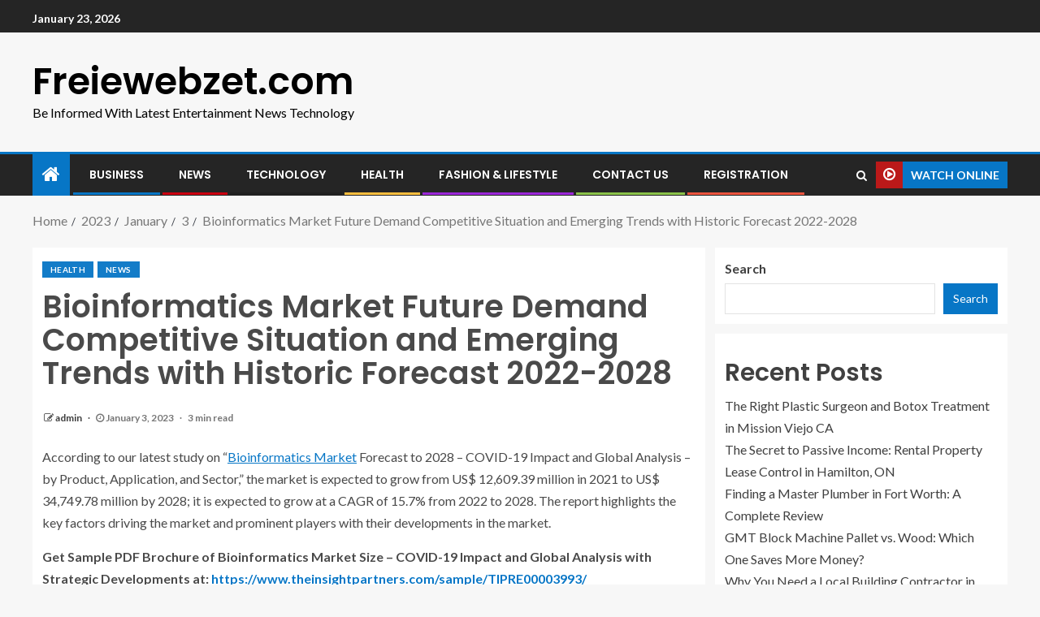

--- FILE ---
content_type: text/html; charset=UTF-8
request_url: https://freiewebzet.com/2023/01/03/bioinformatics-market-future-demand-competitive-situation-and-emerging-trends-with-historic-forecast-2022-2028/
body_size: 21924
content:
<!doctype html>
<html lang="en-US">
<head>
    <meta charset="UTF-8">
    <meta name="viewport" content="width=device-width, initial-scale=1">
    <link rel="profile" href="http://gmpg.org/xfn/11">

    <meta name='robots' content='index, follow, max-image-preview:large, max-snippet:-1, max-video-preview:-1' />

	<!-- This site is optimized with the Yoast SEO plugin v20.10 - https://yoast.com/wordpress/plugins/seo/ -->
	<title>Bioinformatics Market Future Demand Competitive Situation and Emerging Trends with Historic Forecast 2022-2028 - Freiewebzet.com</title>
	<link rel="canonical" href="https://freiewebzet.com/2023/01/03/bioinformatics-market-future-demand-competitive-situation-and-emerging-trends-with-historic-forecast-2022-2028/" />
	<meta property="og:locale" content="en_US" />
	<meta property="og:type" content="article" />
	<meta property="og:title" content="Bioinformatics Market Future Demand Competitive Situation and Emerging Trends with Historic Forecast 2022-2028 - Freiewebzet.com" />
	<meta property="og:description" content="According to our latest study on &#8220;Bioinformatics Market Forecast to 2028 – COVID-19 Impact and..." />
	<meta property="og:url" content="https://freiewebzet.com/2023/01/03/bioinformatics-market-future-demand-competitive-situation-and-emerging-trends-with-historic-forecast-2022-2028/" />
	<meta property="og:site_name" content="Freiewebzet.com" />
	<meta property="article:published_time" content="2023-01-03T10:39:11+00:00" />
	<meta property="article:modified_time" content="2023-01-03T10:39:23+00:00" />
	<meta name="author" content="admin" />
	<meta name="twitter:card" content="summary_large_image" />
	<meta name="twitter:label1" content="Written by" />
	<meta name="twitter:data1" content="admin" />
	<meta name="twitter:label2" content="Est. reading time" />
	<meta name="twitter:data2" content="4 minutes" />
	<script type="application/ld+json" class="yoast-schema-graph">{"@context":"https://schema.org","@graph":[{"@type":"WebPage","@id":"https://freiewebzet.com/2023/01/03/bioinformatics-market-future-demand-competitive-situation-and-emerging-trends-with-historic-forecast-2022-2028/","url":"https://freiewebzet.com/2023/01/03/bioinformatics-market-future-demand-competitive-situation-and-emerging-trends-with-historic-forecast-2022-2028/","name":"Bioinformatics Market Future Demand Competitive Situation and Emerging Trends with Historic Forecast 2022-2028 - Freiewebzet.com","isPartOf":{"@id":"https://freiewebzet.com/#website"},"datePublished":"2023-01-03T10:39:11+00:00","dateModified":"2023-01-03T10:39:23+00:00","author":{"@id":"https://freiewebzet.com/#/schema/person/674346830909d8a379d21b9fce3a11b5"},"breadcrumb":{"@id":"https://freiewebzet.com/2023/01/03/bioinformatics-market-future-demand-competitive-situation-and-emerging-trends-with-historic-forecast-2022-2028/#breadcrumb"},"inLanguage":"en-US","potentialAction":[{"@type":"ReadAction","target":["https://freiewebzet.com/2023/01/03/bioinformatics-market-future-demand-competitive-situation-and-emerging-trends-with-historic-forecast-2022-2028/"]}]},{"@type":"BreadcrumbList","@id":"https://freiewebzet.com/2023/01/03/bioinformatics-market-future-demand-competitive-situation-and-emerging-trends-with-historic-forecast-2022-2028/#breadcrumb","itemListElement":[{"@type":"ListItem","position":1,"name":"Home","item":"https://freiewebzet.com/"},{"@type":"ListItem","position":2,"name":"Bioinformatics Market Future Demand Competitive Situation and Emerging Trends with Historic Forecast 2022-2028"}]},{"@type":"WebSite","@id":"https://freiewebzet.com/#website","url":"https://freiewebzet.com/","name":"Freiewebzet.com","description":"Be Informed With Latest Entertainment News Technology","potentialAction":[{"@type":"SearchAction","target":{"@type":"EntryPoint","urlTemplate":"https://freiewebzet.com/?s={search_term_string}"},"query-input":"required name=search_term_string"}],"inLanguage":"en-US"},{"@type":"Person","@id":"https://freiewebzet.com/#/schema/person/674346830909d8a379d21b9fce3a11b5","name":"admin","image":{"@type":"ImageObject","inLanguage":"en-US","@id":"https://freiewebzet.com/#/schema/person/image/","url":"https://secure.gravatar.com/avatar/f3e366e26b57178c799584022ae15769?s=96&d=mm&r=g","contentUrl":"https://secure.gravatar.com/avatar/f3e366e26b57178c799584022ae15769?s=96&d=mm&r=g","caption":"admin"},"sameAs":["https://freiewebzet.com"],"url":"https://freiewebzet.com/author/admin/"}]}</script>
	<!-- / Yoast SEO plugin. -->


<link rel='dns-prefetch' href='//fonts.googleapis.com' />
<link rel="alternate" type="application/rss+xml" title="Freiewebzet.com &raquo; Feed" href="https://freiewebzet.com/feed/" />
<link rel="alternate" type="application/rss+xml" title="Freiewebzet.com &raquo; Comments Feed" href="https://freiewebzet.com/comments/feed/" />
<link rel="alternate" type="application/rss+xml" title="Freiewebzet.com &raquo; Bioinformatics Market Future Demand Competitive Situation and Emerging Trends with Historic Forecast 2022-2028 Comments Feed" href="https://freiewebzet.com/2023/01/03/bioinformatics-market-future-demand-competitive-situation-and-emerging-trends-with-historic-forecast-2022-2028/feed/" />
		<!-- This site uses the Google Analytics by MonsterInsights plugin v8.10.0 - Using Analytics tracking - https://www.monsterinsights.com/ -->
		<!-- Note: MonsterInsights is not currently configured on this site. The site owner needs to authenticate with Google Analytics in the MonsterInsights settings panel. -->
					<!-- No UA code set -->
				<!-- / Google Analytics by MonsterInsights -->
		<script type="text/javascript">
/* <![CDATA[ */
window._wpemojiSettings = {"baseUrl":"https:\/\/s.w.org\/images\/core\/emoji\/15.0.3\/72x72\/","ext":".png","svgUrl":"https:\/\/s.w.org\/images\/core\/emoji\/15.0.3\/svg\/","svgExt":".svg","source":{"concatemoji":"https:\/\/freiewebzet.com\/wp-includes\/js\/wp-emoji-release.min.js?ver=6.5.7"}};
/*! This file is auto-generated */
!function(i,n){var o,s,e;function c(e){try{var t={supportTests:e,timestamp:(new Date).valueOf()};sessionStorage.setItem(o,JSON.stringify(t))}catch(e){}}function p(e,t,n){e.clearRect(0,0,e.canvas.width,e.canvas.height),e.fillText(t,0,0);var t=new Uint32Array(e.getImageData(0,0,e.canvas.width,e.canvas.height).data),r=(e.clearRect(0,0,e.canvas.width,e.canvas.height),e.fillText(n,0,0),new Uint32Array(e.getImageData(0,0,e.canvas.width,e.canvas.height).data));return t.every(function(e,t){return e===r[t]})}function u(e,t,n){switch(t){case"flag":return n(e,"\ud83c\udff3\ufe0f\u200d\u26a7\ufe0f","\ud83c\udff3\ufe0f\u200b\u26a7\ufe0f")?!1:!n(e,"\ud83c\uddfa\ud83c\uddf3","\ud83c\uddfa\u200b\ud83c\uddf3")&&!n(e,"\ud83c\udff4\udb40\udc67\udb40\udc62\udb40\udc65\udb40\udc6e\udb40\udc67\udb40\udc7f","\ud83c\udff4\u200b\udb40\udc67\u200b\udb40\udc62\u200b\udb40\udc65\u200b\udb40\udc6e\u200b\udb40\udc67\u200b\udb40\udc7f");case"emoji":return!n(e,"\ud83d\udc26\u200d\u2b1b","\ud83d\udc26\u200b\u2b1b")}return!1}function f(e,t,n){var r="undefined"!=typeof WorkerGlobalScope&&self instanceof WorkerGlobalScope?new OffscreenCanvas(300,150):i.createElement("canvas"),a=r.getContext("2d",{willReadFrequently:!0}),o=(a.textBaseline="top",a.font="600 32px Arial",{});return e.forEach(function(e){o[e]=t(a,e,n)}),o}function t(e){var t=i.createElement("script");t.src=e,t.defer=!0,i.head.appendChild(t)}"undefined"!=typeof Promise&&(o="wpEmojiSettingsSupports",s=["flag","emoji"],n.supports={everything:!0,everythingExceptFlag:!0},e=new Promise(function(e){i.addEventListener("DOMContentLoaded",e,{once:!0})}),new Promise(function(t){var n=function(){try{var e=JSON.parse(sessionStorage.getItem(o));if("object"==typeof e&&"number"==typeof e.timestamp&&(new Date).valueOf()<e.timestamp+604800&&"object"==typeof e.supportTests)return e.supportTests}catch(e){}return null}();if(!n){if("undefined"!=typeof Worker&&"undefined"!=typeof OffscreenCanvas&&"undefined"!=typeof URL&&URL.createObjectURL&&"undefined"!=typeof Blob)try{var e="postMessage("+f.toString()+"("+[JSON.stringify(s),u.toString(),p.toString()].join(",")+"));",r=new Blob([e],{type:"text/javascript"}),a=new Worker(URL.createObjectURL(r),{name:"wpTestEmojiSupports"});return void(a.onmessage=function(e){c(n=e.data),a.terminate(),t(n)})}catch(e){}c(n=f(s,u,p))}t(n)}).then(function(e){for(var t in e)n.supports[t]=e[t],n.supports.everything=n.supports.everything&&n.supports[t],"flag"!==t&&(n.supports.everythingExceptFlag=n.supports.everythingExceptFlag&&n.supports[t]);n.supports.everythingExceptFlag=n.supports.everythingExceptFlag&&!n.supports.flag,n.DOMReady=!1,n.readyCallback=function(){n.DOMReady=!0}}).then(function(){return e}).then(function(){var e;n.supports.everything||(n.readyCallback(),(e=n.source||{}).concatemoji?t(e.concatemoji):e.wpemoji&&e.twemoji&&(t(e.twemoji),t(e.wpemoji)))}))}((window,document),window._wpemojiSettings);
/* ]]> */
</script>

<style id='wp-emoji-styles-inline-css' type='text/css'>

	img.wp-smiley, img.emoji {
		display: inline !important;
		border: none !important;
		box-shadow: none !important;
		height: 1em !important;
		width: 1em !important;
		margin: 0 0.07em !important;
		vertical-align: -0.1em !important;
		background: none !important;
		padding: 0 !important;
	}
</style>
<link rel='stylesheet' id='wp-block-library-css' href='https://freiewebzet.com/wp-includes/css/dist/block-library/style.min.css?ver=6.5.7' type='text/css' media='all' />
<style id='classic-theme-styles-inline-css' type='text/css'>
/*! This file is auto-generated */
.wp-block-button__link{color:#fff;background-color:#32373c;border-radius:9999px;box-shadow:none;text-decoration:none;padding:calc(.667em + 2px) calc(1.333em + 2px);font-size:1.125em}.wp-block-file__button{background:#32373c;color:#fff;text-decoration:none}
</style>
<style id='global-styles-inline-css' type='text/css'>
body{--wp--preset--color--black: #000000;--wp--preset--color--cyan-bluish-gray: #abb8c3;--wp--preset--color--white: #ffffff;--wp--preset--color--pale-pink: #f78da7;--wp--preset--color--vivid-red: #cf2e2e;--wp--preset--color--luminous-vivid-orange: #ff6900;--wp--preset--color--luminous-vivid-amber: #fcb900;--wp--preset--color--light-green-cyan: #7bdcb5;--wp--preset--color--vivid-green-cyan: #00d084;--wp--preset--color--pale-cyan-blue: #8ed1fc;--wp--preset--color--vivid-cyan-blue: #0693e3;--wp--preset--color--vivid-purple: #9b51e0;--wp--preset--gradient--vivid-cyan-blue-to-vivid-purple: linear-gradient(135deg,rgba(6,147,227,1) 0%,rgb(155,81,224) 100%);--wp--preset--gradient--light-green-cyan-to-vivid-green-cyan: linear-gradient(135deg,rgb(122,220,180) 0%,rgb(0,208,130) 100%);--wp--preset--gradient--luminous-vivid-amber-to-luminous-vivid-orange: linear-gradient(135deg,rgba(252,185,0,1) 0%,rgba(255,105,0,1) 100%);--wp--preset--gradient--luminous-vivid-orange-to-vivid-red: linear-gradient(135deg,rgba(255,105,0,1) 0%,rgb(207,46,46) 100%);--wp--preset--gradient--very-light-gray-to-cyan-bluish-gray: linear-gradient(135deg,rgb(238,238,238) 0%,rgb(169,184,195) 100%);--wp--preset--gradient--cool-to-warm-spectrum: linear-gradient(135deg,rgb(74,234,220) 0%,rgb(151,120,209) 20%,rgb(207,42,186) 40%,rgb(238,44,130) 60%,rgb(251,105,98) 80%,rgb(254,248,76) 100%);--wp--preset--gradient--blush-light-purple: linear-gradient(135deg,rgb(255,206,236) 0%,rgb(152,150,240) 100%);--wp--preset--gradient--blush-bordeaux: linear-gradient(135deg,rgb(254,205,165) 0%,rgb(254,45,45) 50%,rgb(107,0,62) 100%);--wp--preset--gradient--luminous-dusk: linear-gradient(135deg,rgb(255,203,112) 0%,rgb(199,81,192) 50%,rgb(65,88,208) 100%);--wp--preset--gradient--pale-ocean: linear-gradient(135deg,rgb(255,245,203) 0%,rgb(182,227,212) 50%,rgb(51,167,181) 100%);--wp--preset--gradient--electric-grass: linear-gradient(135deg,rgb(202,248,128) 0%,rgb(113,206,126) 100%);--wp--preset--gradient--midnight: linear-gradient(135deg,rgb(2,3,129) 0%,rgb(40,116,252) 100%);--wp--preset--font-size--small: 13px;--wp--preset--font-size--medium: 20px;--wp--preset--font-size--large: 36px;--wp--preset--font-size--x-large: 42px;--wp--preset--spacing--20: 0.44rem;--wp--preset--spacing--30: 0.67rem;--wp--preset--spacing--40: 1rem;--wp--preset--spacing--50: 1.5rem;--wp--preset--spacing--60: 2.25rem;--wp--preset--spacing--70: 3.38rem;--wp--preset--spacing--80: 5.06rem;--wp--preset--shadow--natural: 6px 6px 9px rgba(0, 0, 0, 0.2);--wp--preset--shadow--deep: 12px 12px 50px rgba(0, 0, 0, 0.4);--wp--preset--shadow--sharp: 6px 6px 0px rgba(0, 0, 0, 0.2);--wp--preset--shadow--outlined: 6px 6px 0px -3px rgba(255, 255, 255, 1), 6px 6px rgba(0, 0, 0, 1);--wp--preset--shadow--crisp: 6px 6px 0px rgba(0, 0, 0, 1);}:where(.is-layout-flex){gap: 0.5em;}:where(.is-layout-grid){gap: 0.5em;}body .is-layout-flex{display: flex;}body .is-layout-flex{flex-wrap: wrap;align-items: center;}body .is-layout-flex > *{margin: 0;}body .is-layout-grid{display: grid;}body .is-layout-grid > *{margin: 0;}:where(.wp-block-columns.is-layout-flex){gap: 2em;}:where(.wp-block-columns.is-layout-grid){gap: 2em;}:where(.wp-block-post-template.is-layout-flex){gap: 1.25em;}:where(.wp-block-post-template.is-layout-grid){gap: 1.25em;}.has-black-color{color: var(--wp--preset--color--black) !important;}.has-cyan-bluish-gray-color{color: var(--wp--preset--color--cyan-bluish-gray) !important;}.has-white-color{color: var(--wp--preset--color--white) !important;}.has-pale-pink-color{color: var(--wp--preset--color--pale-pink) !important;}.has-vivid-red-color{color: var(--wp--preset--color--vivid-red) !important;}.has-luminous-vivid-orange-color{color: var(--wp--preset--color--luminous-vivid-orange) !important;}.has-luminous-vivid-amber-color{color: var(--wp--preset--color--luminous-vivid-amber) !important;}.has-light-green-cyan-color{color: var(--wp--preset--color--light-green-cyan) !important;}.has-vivid-green-cyan-color{color: var(--wp--preset--color--vivid-green-cyan) !important;}.has-pale-cyan-blue-color{color: var(--wp--preset--color--pale-cyan-blue) !important;}.has-vivid-cyan-blue-color{color: var(--wp--preset--color--vivid-cyan-blue) !important;}.has-vivid-purple-color{color: var(--wp--preset--color--vivid-purple) !important;}.has-black-background-color{background-color: var(--wp--preset--color--black) !important;}.has-cyan-bluish-gray-background-color{background-color: var(--wp--preset--color--cyan-bluish-gray) !important;}.has-white-background-color{background-color: var(--wp--preset--color--white) !important;}.has-pale-pink-background-color{background-color: var(--wp--preset--color--pale-pink) !important;}.has-vivid-red-background-color{background-color: var(--wp--preset--color--vivid-red) !important;}.has-luminous-vivid-orange-background-color{background-color: var(--wp--preset--color--luminous-vivid-orange) !important;}.has-luminous-vivid-amber-background-color{background-color: var(--wp--preset--color--luminous-vivid-amber) !important;}.has-light-green-cyan-background-color{background-color: var(--wp--preset--color--light-green-cyan) !important;}.has-vivid-green-cyan-background-color{background-color: var(--wp--preset--color--vivid-green-cyan) !important;}.has-pale-cyan-blue-background-color{background-color: var(--wp--preset--color--pale-cyan-blue) !important;}.has-vivid-cyan-blue-background-color{background-color: var(--wp--preset--color--vivid-cyan-blue) !important;}.has-vivid-purple-background-color{background-color: var(--wp--preset--color--vivid-purple) !important;}.has-black-border-color{border-color: var(--wp--preset--color--black) !important;}.has-cyan-bluish-gray-border-color{border-color: var(--wp--preset--color--cyan-bluish-gray) !important;}.has-white-border-color{border-color: var(--wp--preset--color--white) !important;}.has-pale-pink-border-color{border-color: var(--wp--preset--color--pale-pink) !important;}.has-vivid-red-border-color{border-color: var(--wp--preset--color--vivid-red) !important;}.has-luminous-vivid-orange-border-color{border-color: var(--wp--preset--color--luminous-vivid-orange) !important;}.has-luminous-vivid-amber-border-color{border-color: var(--wp--preset--color--luminous-vivid-amber) !important;}.has-light-green-cyan-border-color{border-color: var(--wp--preset--color--light-green-cyan) !important;}.has-vivid-green-cyan-border-color{border-color: var(--wp--preset--color--vivid-green-cyan) !important;}.has-pale-cyan-blue-border-color{border-color: var(--wp--preset--color--pale-cyan-blue) !important;}.has-vivid-cyan-blue-border-color{border-color: var(--wp--preset--color--vivid-cyan-blue) !important;}.has-vivid-purple-border-color{border-color: var(--wp--preset--color--vivid-purple) !important;}.has-vivid-cyan-blue-to-vivid-purple-gradient-background{background: var(--wp--preset--gradient--vivid-cyan-blue-to-vivid-purple) !important;}.has-light-green-cyan-to-vivid-green-cyan-gradient-background{background: var(--wp--preset--gradient--light-green-cyan-to-vivid-green-cyan) !important;}.has-luminous-vivid-amber-to-luminous-vivid-orange-gradient-background{background: var(--wp--preset--gradient--luminous-vivid-amber-to-luminous-vivid-orange) !important;}.has-luminous-vivid-orange-to-vivid-red-gradient-background{background: var(--wp--preset--gradient--luminous-vivid-orange-to-vivid-red) !important;}.has-very-light-gray-to-cyan-bluish-gray-gradient-background{background: var(--wp--preset--gradient--very-light-gray-to-cyan-bluish-gray) !important;}.has-cool-to-warm-spectrum-gradient-background{background: var(--wp--preset--gradient--cool-to-warm-spectrum) !important;}.has-blush-light-purple-gradient-background{background: var(--wp--preset--gradient--blush-light-purple) !important;}.has-blush-bordeaux-gradient-background{background: var(--wp--preset--gradient--blush-bordeaux) !important;}.has-luminous-dusk-gradient-background{background: var(--wp--preset--gradient--luminous-dusk) !important;}.has-pale-ocean-gradient-background{background: var(--wp--preset--gradient--pale-ocean) !important;}.has-electric-grass-gradient-background{background: var(--wp--preset--gradient--electric-grass) !important;}.has-midnight-gradient-background{background: var(--wp--preset--gradient--midnight) !important;}.has-small-font-size{font-size: var(--wp--preset--font-size--small) !important;}.has-medium-font-size{font-size: var(--wp--preset--font-size--medium) !important;}.has-large-font-size{font-size: var(--wp--preset--font-size--large) !important;}.has-x-large-font-size{font-size: var(--wp--preset--font-size--x-large) !important;}
.wp-block-navigation a:where(:not(.wp-element-button)){color: inherit;}
:where(.wp-block-post-template.is-layout-flex){gap: 1.25em;}:where(.wp-block-post-template.is-layout-grid){gap: 1.25em;}
:where(.wp-block-columns.is-layout-flex){gap: 2em;}:where(.wp-block-columns.is-layout-grid){gap: 2em;}
.wp-block-pullquote{font-size: 1.5em;line-height: 1.6;}
</style>
<link rel='stylesheet' id='ez-icomoon-css' href='https://freiewebzet.com/wp-content/plugins/easy-table-of-contents/vendor/icomoon/style.min.css?ver=2.0.34' type='text/css' media='all' />
<link rel='stylesheet' id='ez-toc-css' href='https://freiewebzet.com/wp-content/plugins/easy-table-of-contents/assets/css/screen.min.css?ver=2.0.34' type='text/css' media='all' />
<style id='ez-toc-inline-css' type='text/css'>
div#ez-toc-container p.ez-toc-title {font-size: 120%;}div#ez-toc-container p.ez-toc-title {font-weight: 500;}div#ez-toc-container ul li {font-size: 95%;}div#ez-toc-container nav ul ul li ul li {font-size: 90%!important;}
.ez-toc-container-direction {
    direction: ltr;
}

	.ez-toc-counter ul {
	    counter-reset: item;
	}


	
	.ez-toc-counter nav ul li a::before {
	    content: counters(item, ".", decimal) ". ";
	    display: inline-block;
	    counter-increment: item;
	    margin-right: .2em; 

	    float: left;
	}


.ez-toc-widget-direction {
    direction: ltr;
}

	.ez-toc-widget-container ul {
	    counter-reset: item;
	}


	
	.ez-toc-widget-container nav ul li a::before {
	    content: counters(item, ".", decimal) ". ";
	    display: inline-block;
	    counter-increment: item;
	    margin-right: .2em; 

	    float: left;
	}


</style>
<link rel='stylesheet' id='font-awesome-css' href='https://freiewebzet.com/wp-content/themes/enternews/assets/font-awesome/css/font-awesome.min.css?ver=6.5.7' type='text/css' media='all' />
<link rel='stylesheet' id='bootstrap-css' href='https://freiewebzet.com/wp-content/themes/enternews/assets/bootstrap/css/bootstrap.min.css?ver=6.5.7' type='text/css' media='all' />
<link rel='stylesheet' id='slick-css-css' href='https://freiewebzet.com/wp-content/themes/enternews/assets/slick/css/slick.min.css?ver=6.5.7' type='text/css' media='all' />
<link rel='stylesheet' id='sidr-css' href='https://freiewebzet.com/wp-content/themes/enternews/assets/sidr/css/jquery.sidr.dark.css?ver=6.5.7' type='text/css' media='all' />
<link rel='stylesheet' id='magnific-popup-css' href='https://freiewebzet.com/wp-content/themes/enternews/assets/magnific-popup/magnific-popup.css?ver=6.5.7' type='text/css' media='all' />
<link rel='stylesheet' id='enternews-google-fonts-css' href='https://fonts.googleapis.com/css?family=Lato:400,300,400italic,900,700|Poppins:300,400,500,600,700|Roboto:100,300,400,500,700&#038;subset=latin,latin-ext' type='text/css' media='all' />
<link rel='stylesheet' id='enternews-style-css' href='https://freiewebzet.com/wp-content/themes/enternews/style.css?ver=6.5.7' type='text/css' media='all' />
<style id='enternews-style-inline-css' type='text/css'>

        
        body,
        button,
        input,
        select,
        optgroup,
        textarea,
        p,
        .min-read,
        .enternews-widget.widget ul.cat-links li a
        {
        font-family: Lato;
        }
    
                .enternews-widget.widget ul.nav-tabs li a,
        .nav-tabs>li,
        .main-navigation ul li a,
        body .post-excerpt,
        .sidebar-area .social-widget-menu ul li a .screen-reader-text,
        .site-title, h1, h2, h3, h4, h5, h6 {
        font-family: Poppins;
        }
    
                .enternews-widget.widget .widget-title + ul li a,
        h4.af-author-display-name,
        .exclusive-posts .marquee a .circle-title-texts h4,
        .read-title h4 {
        font-family: Roboto;
        }

    

                #af-preloader{
        background-color: #f5f2ee        }
    
        
        body.aft-default-mode .aft-widget-background-secondary-background.widget.enternews_youtube_video_slider_widget .widget-block .af-widget-body,
        body .post-excerpt::before,
        .enternews-widget .woocommerce-product-search button[type="submit"],
        body .enternews_author_info_widget.aft-widget-background-secondary-background.widget .widget-block,
        body .aft-widget-background-secondary-background.widget .widget-block .read-single,
        .secondary-sidebar-background #secondary,
        body .enternews_tabbed_posts_widget .nav-tabs > li > a.active,
        body .enternews_tabbed_posts_widget .nav-tabs > li > a.active:hover,
        body.aft-default-mode .enternews_posts_slider_widget.aft-widget-background-secondary-background .widget-block,
        body.aft-dark-mode .enternews_posts_slider_widget.aft-widget-background-secondary-background .widget-block,

        .aft-widget-background-secondary-background .social-widget-menu ul li a,
        .aft-widget-background-secondary-background .social-widget-menu ul li a[href*="facebook.com"],
        .aft-widget-background-secondary-background .social-widget-menu ul li a[href*="dribble.com"],
        .aft-widget-background-secondary-background .social-widget-menu ul li a[href*="vk.com"],
        .aft-widget-background-secondary-background .social-widget-menu ul li a[href*="twitter.com"],
        .aft-widget-background-secondary-background .social-widget-menu ul li a[href*="linkedin.com"],
        .aft-widget-background-secondary-background .social-widget-menu ul li a[href*="instagram.com"],
        .aft-widget-background-secondary-background .social-widget-menu ul li a[href*="youtube.com"],
        .aft-widget-background-secondary-background .social-widget-menu ul li a[href*="vimeo.com"],
        .aft-widget-background-secondary-background .social-widget-menu ul li a[href*="pinterest.com"],
        .aft-widget-background-secondary-background .social-widget-menu ul li a[href*="tumblr.com"],
        .aft-widget-background-secondary-background .social-widget-menu ul li a[href*="wordpress.org"],
        .aft-widget-background-secondary-background .social-widget-menu ul li a[href*="whatsapp.com"],
        .aft-widget-background-secondary-background .social-widget-menu ul li a[href*="reddit.com"],
        .aft-widget-background-secondary-background .social-widget-menu ul li a[href*="t.me"],
        .aft-widget-background-secondary-background .social-widget-menu ul li a[href*="ok.ru"],
        .aft-widget-background-secondary-background .social-widget-menu ul li a[href*="wechat.com"],
        .aft-widget-background-secondary-background .social-widget-menu ul li a[href*="weibo.com"],
        .aft-widget-background-secondary-background .social-widget-menu ul li a[href*="github.com"],

        body.aft-default-mode .aft-main-banner-section .af-banner-carousel-1.secondary-background,
        body.aft-dark-mode .aft-main-banner-section .af-banner-carousel-1.secondary-background,

        body.aft-default-mode .aft-main-banner-section .af-editors-pick .secondary-background .af-sec-post .read-single,
        body.aft-dark-mode .aft-main-banner-section .af-editors-pick .secondary-background .af-sec-post .read-single,

        body.aft-default-mode .aft-main-banner-section .af-trending-news-part .trending-posts.secondary-background .read-single,
        body.aft-dark-mode .aft-main-banner-section .af-trending-news-part .trending-posts.secondary-background .read-single,

        body.aft-dark-mode.alternative-sidebar-background #secondary .widget-title .header-after::before,
        body .widget-title .header-after:before,
        body .widget-title .category-color-1.header-after::before,
        body .header-style1 .header-right-part .popular-tag-custom-link > div.custom-menu-link a > span,
        body .aft-home-icon,
        body.aft-dark-mode input[type="submit"],
        body .entry-header-details .af-post-format i:after,
        body.aft-default-mode .enternews-pagination .nav-links .page-numbers.current,
        body #scroll-up,
        body input[type="reset"],
        body input[type="submit"],
        body input[type="button"],
        body .inner-suscribe input[type=submit],
        body .widget-title .header-after:after,
        body .widget-title .category-color-1.header-after:after,
        body.aft-default-mode .inner-suscribe input[type=submit],
        body.aft-default-mode .enternews_tabbed_posts_widget .nav-tabs > li > a.active:hover,
        body.aft-default-mode .enternews_tabbed_posts_widget .nav-tabs > li > a.active,
        body .aft-main-banner-section .aft-trending-latest-popular .nav-tabs>li.active,
        body .header-style1 .header-right-part > div.custom-menu-link > a,
        body .aft-popular-taxonomies-lists ul li a span.tag-count,
        body .aft-widget-background-secondary-background.widget .widget-block .read-single
        {
        background-color: #0776C6;
        }
        body.aft-dark-mode:not(.alternative-sidebar-background) #secondary .color-pad .wp-calendar-nav span a:not(.enternews-categories),
        body .enternews-pagination .nav-links .page-numbers:not(.current),
        body.aft-dark-mode .site-footer #wp-calendar tfoot tr td a,
        body.aft-dark-mode #wp-calendar tfoot td a,
        body.aft-default-mode .site-footer #wp-calendar tfoot tr td a,
        body.aft-default-mode #wp-calendar tfoot td a,
        body.aft-dark-mode #wp-calendar tfoot td a,
        body.aft-default-mode .wp-calendar-nav span a,
        body.aft-default-mode .wp-calendar-nav span a:visited,
        body.aft-dark-mode .wp-calendar-nav span a,
        body.aft-dark-mode #wp-calendar tbody td a,
        body.aft-dark-mode #wp-calendar tbody td#today,
        body.aft-default-mode #wp-calendar tbody td#today,
        body.aft-default-mode #wp-calendar tbody td a,
        body.aft-default-mode  .sticky .read-title h4 a:before {
        color: #0776C6;
        }

        body .post-excerpt {
        border-left-color: #0776C6;
        }

        body.aft-dark-mode .read-img .min-read-post-comment:after,
        body.aft-default-mode .read-img .min-read-post-comment:after{
        border-top-color: #0776C6;
        }

        body .af-fancy-spinner .af-ring:nth-child(1){
        border-right-color: #0776C6;
        }
        body.aft-dark-mode .enternews-pagination .nav-links .page-numbers.current {
        background-color: #0776C6;
        }
        body.aft-dark-mode .enternews-pagination .nav-links .page-numbers,
        body.aft-default-mode .enternews-pagination .nav-links .page-numbers,
        body .af-sp-wave:after,
        body .bottom-bar{
        border-color: #0776C6;
        }

        .elementor-default .elementor-section.elementor-section-full_width > .elementor-container,
        .elementor-default .elementor-section.elementor-section-boxed > .elementor-container,
        .elementor-page .elementor-section.elementor-section-full_width > .elementor-container,
        .elementor-page .elementor-section.elementor-section-boxed > .elementor-container{
            max-width: 1200px;
        }  
        .full-width-content .elementor-section-stretched,
        .align-content-left .elementor-section-stretched,
        .align-content-right .elementor-section-stretched {
            max-width: 100%;
            left: 0 !important;
        }
        
</style>
<script type="text/javascript" src="https://freiewebzet.com/wp-includes/js/jquery/jquery.min.js?ver=3.7.1" id="jquery-core-js"></script>
<script type="text/javascript" src="https://freiewebzet.com/wp-includes/js/jquery/jquery-migrate.min.js?ver=3.4.1" id="jquery-migrate-js"></script>
<link rel="https://api.w.org/" href="https://freiewebzet.com/wp-json/" /><link rel="alternate" type="application/json" href="https://freiewebzet.com/wp-json/wp/v2/posts/1279" /><link rel="EditURI" type="application/rsd+xml" title="RSD" href="https://freiewebzet.com/xmlrpc.php?rsd" />
<meta name="generator" content="WordPress 6.5.7" />
<link rel='shortlink' href='https://freiewebzet.com/?p=1279' />
<link rel="alternate" type="application/json+oembed" href="https://freiewebzet.com/wp-json/oembed/1.0/embed?url=https%3A%2F%2Ffreiewebzet.com%2F2023%2F01%2F03%2Fbioinformatics-market-future-demand-competitive-situation-and-emerging-trends-with-historic-forecast-2022-2028%2F" />
<link rel="alternate" type="text/xml+oembed" href="https://freiewebzet.com/wp-json/oembed/1.0/embed?url=https%3A%2F%2Ffreiewebzet.com%2F2023%2F01%2F03%2Fbioinformatics-market-future-demand-competitive-situation-and-emerging-trends-with-historic-forecast-2022-2028%2F&#038;format=xml" />
<link rel="preconnect" href="https://cdnjs.cloudflare.com"><meta name="generator" content="Site Kit by Google 1.85.0" /><link rel="pingback" href="https://freiewebzet.com/xmlrpc.php">        <style type="text/css">
                        body .site-title a,
            .site-header .site-branding .site-title a:visited,
            .site-header .site-branding .site-title a:hover,
            .site-description {
                color: #000000;
            }

            .header-layout-3 .site-header .site-branding .site-title,
            .site-branding .site-title {
                font-size: 46px;
            }

            @media only screen and (max-width: 640px) {
                .site-branding .site-title {
                    font-size: 40px;

                }
            }

            @media only screen and (max-width: 375px) {
                .site-branding .site-title {
                    font-size: 32px;

                }
            }

            
            

        </style>
        </head>

<body class="post-template-default single single-post postid-1279 single-format-standard wp-embed-responsive aft-sticky-sidebar aft-default-mode default-sidebar-background header-image-default aft-main-banner-wide aft-hide-comment-count-in-list aft-hide-minutes-read-in-list aft-hide-date-author-in-list default-content-layout content-with-single-sidebar align-content-left">
    <div id="af-preloader">
        <div class="spinner">
            <div class="af-preloader-bar"></div>
        </div>
    </div>

<div id="page" class="site">
    <a class="skip-link screen-reader-text" href="#content">Skip to content</a>


    
        <header id="masthead" class="header-style1 header-layout-side">

                <div class="top-header">
        <div class="container-wrapper">
            <div class="top-bar-flex">
                <div class="top-bar-left col-66">
                    <div class="date-bar-left">
                                                    <span class="topbar-date">
                                        January 23, 2026                                    </span>

                                                                    </div>
                                            <div class="af-secondary-menu">
                            <div class="container-wrapper">
                                
                            </div>
                        </div>
                                        </div>

                <div class="top-bar-right col-3">
  						<span class="aft-small-social-menu">
  							  						</span>
                </div>
            </div>
        </div>

    </div>
<div class="main-header  "
     data-background="">
    <div class="container-wrapper">
        <div class="af-container-row af-flex-container af-main-header-container">

            
            <div class="af-flex-container af-inner-header-container pad aft-no-side-promo">

                <div class="logo-brand af-inner-item">
                    <div class="site-branding">
                                                    <p class="site-title font-family-1">
                                <a href="https://freiewebzet.com/"
                                   rel="home">Freiewebzet.com</a>
                            </p>
                                                                            <p class="site-description">Be Informed With Latest Entertainment News Technology</p>
                                            </div>
                </div>

                

                            </div>

        </div>
    </div>

</div>


            <div class="header-menu-part">
                <div id="main-navigation-bar" class="bottom-bar">
                    <div class="navigation-section-wrapper">
                        <div class="container-wrapper">
                            <div class="header-middle-part">
                                <div class="navigation-container">
                                    <nav class="main-navigation clearfix">
                                                                                    <span class="aft-home-icon">
                                                                                        <a href="https://freiewebzet.com">
                                            <i class="fa fa-home"
                                               aria-hidden="true"></i>
                                        </a>
                                    </span>
                                                                                <div class="main-navigation-container-items-wrapper">
                                        <span class="toggle-menu" aria-controls="primary-menu"
                                              aria-expanded="false">
                                                <a href="javascript:void(0)" class="aft-void-menu">
                                        <span class="screen-reader-text">
                                            Primary Menu                                        </span>
                                        <i class="ham"></i>
                                                </a>
                                    </span>
                                        <div class="menu main-menu menu-desktop show-menu-border"><ul id="primary-menu" class="menu"><li id="menu-item-6" class="menu-item menu-item-type-taxonomy menu-item-object-category menu-item-6"><a href="https://freiewebzet.com/category/business/">BUSINESS</a></li>
<li id="menu-item-12" class="menu-item menu-item-type-taxonomy menu-item-object-category current-post-ancestor current-menu-parent current-post-parent menu-item-12"><a href="https://freiewebzet.com/category/news/">NEWS</a></li>
<li id="menu-item-13" class="menu-item menu-item-type-taxonomy menu-item-object-category menu-item-13"><a href="https://freiewebzet.com/category/technology/">TECHNOLOGY</a></li>
<li id="menu-item-11" class="menu-item menu-item-type-taxonomy menu-item-object-category current-post-ancestor current-menu-parent current-post-parent menu-item-11"><a href="https://freiewebzet.com/category/health/">HEALTH</a></li>
<li id="menu-item-9" class="menu-item menu-item-type-taxonomy menu-item-object-category menu-item-9"><a href="https://freiewebzet.com/category/fashion-lifestyle/">FASHION &amp; LIFESTYLE</a></li>
<li id="menu-item-22" class="menu-item menu-item-type-post_type menu-item-object-page menu-item-22"><a href="https://freiewebzet.com/contact-us/">Contact us</a></li>
<li id="menu-item-5575" class="menu-item menu-item-type-post_type menu-item-object-page menu-item-5575"><a href="https://freiewebzet.com/registration/">Registration</a></li>
</ul></div>                                        </div>
                                    </nav>
                                </div>
                            </div>
                            <div class="header-right-part">
                                <div class="af-search-wrap">
                                    <div class="search-overlay">
                                        <a href="#" title="Search" class="search-icon">
                                            <i class="fa fa-search"></i>
                                        </a>
                                        <div class="af-search-form">
                                            <form role="search" method="get" class="search-form" action="https://freiewebzet.com/">
				<label>
					<span class="screen-reader-text">Search for:</span>
					<input type="search" class="search-field" placeholder="Search &hellip;" value="" name="s" />
				</label>
				<input type="submit" class="search-submit" value="Search" />
			</form>                                        </div>
                                    </div>
                                </div>
                                <div class="popular-tag-custom-link">
                                                                            <div class="custom-menu-link">

                                            <a href="">
                                                <i class="fa fa-play-circle-o"
                                                   aria-hidden="true"></i>
                                                <span>Watch Online</span>
                                            </a>
                                        </div>

                                    
                                </div>
                            </div>
                        </div>
                    </div>
                </div>
            </div>

        </header>

        <!-- end slider-section -->
        
    
                   <div class="container-wrapper">
            <div class="af-breadcrumbs font-family-1 color-pad af-container-block-wrapper">

                <div role="navigation" aria-label="Breadcrumbs" class="breadcrumb-trail breadcrumbs" itemprop="breadcrumb"><ul class="trail-items" itemscope itemtype="http://schema.org/BreadcrumbList"><meta name="numberOfItems" content="5" /><meta name="itemListOrder" content="Ascending" /><li itemprop="itemListElement" itemscope itemtype="http://schema.org/ListItem" class="trail-item trail-begin"><a href="https://freiewebzet.com/" rel="home" itemprop="item"><span itemprop="name">Home</span></a><meta itemprop="position" content="1" /></li><li itemprop="itemListElement" itemscope itemtype="http://schema.org/ListItem" class="trail-item"><a href="https://freiewebzet.com/2023/" itemprop="item"><span itemprop="name">2023</span></a><meta itemprop="position" content="2" /></li><li itemprop="itemListElement" itemscope itemtype="http://schema.org/ListItem" class="trail-item"><a href="https://freiewebzet.com/2023/01/" itemprop="item"><span itemprop="name">January</span></a><meta itemprop="position" content="3" /></li><li itemprop="itemListElement" itemscope itemtype="http://schema.org/ListItem" class="trail-item"><a href="https://freiewebzet.com/2023/01/03/" itemprop="item"><span itemprop="name">3</span></a><meta itemprop="position" content="4" /></li><li itemprop="itemListElement" itemscope itemtype="http://schema.org/ListItem" class="trail-item trail-end"><a href="https://freiewebzet.com/2023/01/03/bioinformatics-market-future-demand-competitive-situation-and-emerging-trends-with-historic-forecast-2022-2028/" itemprop="item"><span itemprop="name">Bioinformatics Market Future Demand Competitive Situation and Emerging Trends with Historic Forecast 2022-2028</span></a><meta itemprop="position" content="5" /></li></ul></div>
            </div>
        </div>
        


    <div id="content" class="container-wrapper ">
    <div class="af-container-block-wrapper clearfix">
        <div id="primary" class="content-area ">
            <main id="main" class="site-main ">
                                    <article id="post-1279" class="post-1279 post type-post status-publish format-standard hentry category-health category-news tag-bioinformatics-analysis tag-bioinformatics-forecast tag-bioinformatics-industry tag-bioinformatics-market tag-bioinformatics-market-2028 tag-bioinformatics-pdf-report tag-bioinformatics-research tag-bioinformatics-sector tag-competitive-analysis">


                        <header class="entry-header">

                            <div class="enternews-entry-header-details-wrap">
                                    <div class="entry-header-details  af-have-yt-link">
                    <div class="read-categories af-category-inside-img">
                <ul class="cat-links"><li class="meta-category">
                             <a class="enternews-categories category-color-1" href="https://freiewebzet.com/category/health/" alt="View all posts in HEALTH"> 
                                 HEALTH
                             </a>
                        </li><li class="meta-category">
                             <a class="enternews-categories category-color-1" href="https://freiewebzet.com/category/news/" alt="View all posts in NEWS"> 
                                 NEWS
                             </a>
                        </li></ul>
            </div>
        
        <h1 class="entry-title">Bioinformatics Market Future Demand Competitive Situation and Emerging Trends with Historic Forecast 2022-2028</h1>        <div class="post-meta-share-wrapper">
            <div class="post-meta-detail">
                                    <span class="min-read-post-format">
                                                                            </span>
                <span class="entry-meta">
                                        
            <span class="item-metadata posts-author byline">
                    <i class="fa fa-pencil-square-o"></i>
                                    <a href="https://freiewebzet.com/author/admin/">
                    admin                </a>
               </span>
                                            </span>
                            <span class="item-metadata posts-date">
                <i class="fa fa-clock-o"></i>
                January 3, 2023            </span>
                        <span class="min-read">3 min read</span>            </div>
                    </div>


    </div>
                                </div>
                        </header><!-- .entry-header -->

                        <div class="enternews-entry-featured-image-wrap float-l">
                                    <div class="read-img pos-rel">
                        <span class="aft-image-caption-wrap">
                                  </span>
        </div>
                            </div>


                        
                        <div class="entry-content-wrap read-single">
                            

        <div class="entry-content read-details">
            <p>According to our latest study on &#8220;<a href="https://www.theinsightpartners.com/reports/bioinformatics-market">Bioinformatics Market</a> Forecast to 2028 – COVID-19 Impact and Global Analysis – by Product, Application, and Sector,&#8221; the market is expected to grow from US$ 12,609.39 million in 2021 to US$ 34,749.78 million by 2028; it is expected to grow at a CAGR of 15.7% from 2022 to 2028. The report highlights the key factors driving the market and prominent players with their developments in the market.</p>
<p><strong>Get Sample PDF Brochure of Bioinformatics Market Size &#8211; COVID-19 Impact and Global Analysis with Strategic Developments at: <a href="https://www.theinsightpartners.com/sample/TIPRE00003993/?utm_source=freiewebzet&amp;utm_medium=10209">https://www.theinsightpartners.com/sample/TIPRE00003993/ </a> </strong></p>
<p>Based on product, the global bioinformatics market is segmented into bioinformatics platforms, knowledge management tools, and bio informative services. The bioinformatics platforms segment is likely to account for the largest market share during 2022–2028. In terms of application, the market is segmented into genomics, proteomics, chemoinformatics &amp; drug design, transcriptomics, metabolomics, and others. The genomics segment held the largest market share in 2021 and is likely to continue its dominance during the forecast period. Based on sector, the market is segmented into medical biotechnology, animal biotechnology, agricultural biotechnology, academics, environmental biotechnology, forensic biotechnology, and others. The medical biotechnology segment held the largest market share in 2021 and is likely to continue its dominance during the forecast period.</p>
<p>In the field of genetics and genomics, bioinformatics aids in sequencing and annotating genomes. Bioinformatics plays a key role in the analysis of gene and protein expression and regulation. Bioinformatics tools aid in the comparison of genetic and genomic data and, more generally, in the understanding of evolutionary aspects of molecular biology. The role of human genomics research and related biotechnologies has the potential to achieve several public health goals, such as reducing global health inequalities by providing developing countries with efficient, cost-effective, and robust means of preventing, diagnosing, and treating major diseases that burden their populations. Currently, cancer treatment is also set to gain from genomic information to predict how an individual responds to drugs. Private and public initiatives across multiple countries are generating and collecting human genomic data and are evolving rapidly. Since 1990, the cost of sequencing a whole genome dropped from US$ 2.7 million to as low as US$ 300, opening new opportunities to build repositories of genomic data. By the start of 2020, there were 187 genomic initiatives globally, of which 50% originated in the US and 19% in Europe. Thirty-eight million genomes were analyzed using techniques ranging from genotyping to whole genome sequencing, which is expected to grow to 52 million by 2025.</p>
<p>The bioinformatics market witnessed a positive impact due to increased demand for COVID-19 detection kits during the pandemic. At the biological level, SARS-CoV-2 and COVID-19 research involves high-throughput technologies, such as next-generation sequencing for detecting the genome of SARS-CoV-2, databases storing SARS-CoV-2 genomes and variants, and bioinformatics software tools and databases for analyzing and storing host-virus interactions. At the medical level, the search for therapeutic strategies, the identification of COVID-19 biomarkers, the discovery of therapeutic targets for drugs, and the bioinformatics approaches for drug repurposing, i.e., the use of already available drugs for the COVID-19 disease, were the main research themes, which further escalated the market growth. Moreover, there has been an increase in the use of synthetic gene-based technologies for studying SAR-CoV-2 virulence and facilitating vaccine development.</p>
<p>Agilent Technologies, Inc; Biomax Informatics Ag; Bruker Corporation; Dassault Systems; Eurofins Scientific; Geneva Bioinformatics; Illumina; Perkinelmer; Qiagen; and Thermofisher Scientific, Inc. are among the leading companies operating in the global bioinformatics market.</p>
<p><strong>Reason to Buy</strong></p>
<ul>
<li>Save and reduce time carrying out entry-level research by identifying the growth, size, leading players and segments in the global Bioinformatics market</li>
<li>Highlights key business priorities in order to assist companies to realign their business strategies.</li>
<li>The key findings and recommendations highlight crucial progressive industry trends in the Bioinformatics market, thereby allowing players to develop effective long term strategies.</li>
<li>Develop/modify business expansion plans by using substantial growth offering developed and emerging markets.</li>
<li>Scrutinize in-depth global market trends and outlook coupled with the factors driving the market, as well as those hindering it.</li>
<li>Enhance the decision-making process by understanding the strategies that underpin commercial interest with respect to products, segmentation and industry verticals.</li>
</ul>
<p><strong>About Us:</strong></p>
<p>The Insight Partners is a one stop industry research provider of actionable intelligence. We help our clients in getting solutions to their research requirements through our syndicated and consulting research services.</p>
<p><strong>Contact Us:</strong></p>
<p>The Insight partners,</p>
<p>Phone: +1-646-491-9876</p>
<p>Email: sales@theinsightpartners.com</p>
                            <div class="post-item-metadata entry-meta">
                    <span class="tags-links">Tags: <a href="https://freiewebzet.com/tag/bioinformatics-analysis/" rel="tag">Bioinformatics Analysis</a> <a href="https://freiewebzet.com/tag/bioinformatics-forecast/" rel="tag">Bioinformatics Forecast</a> <a href="https://freiewebzet.com/tag/bioinformatics-industry/" rel="tag">Bioinformatics Industry</a> <a href="https://freiewebzet.com/tag/bioinformatics-market/" rel="tag">Bioinformatics Market</a> <a href="https://freiewebzet.com/tag/bioinformatics-market-2028/" rel="tag">Bioinformatics Market 2028</a> <a href="https://freiewebzet.com/tag/bioinformatics-pdf-report/" rel="tag">Bioinformatics PDF Report</a> <a href="https://freiewebzet.com/tag/bioinformatics-research/" rel="tag">Bioinformatics Research</a> <a href="https://freiewebzet.com/tag/bioinformatics-sector/" rel="tag">Bioinformatics Sector</a> <a href="https://freiewebzet.com/tag/competitive-analysis/" rel="tag">Competitive Analysis</a></span>                </div>
                        
	<nav class="navigation post-navigation" aria-label="Continue Reading">
		<h2 class="screen-reader-text">Continue Reading</h2>
		<div class="nav-links"><div class="nav-previous"><a href="https://freiewebzet.com/2023/01/03/minerals-and-vitamins-are-necessary-for-a-healthy-diet/" rel="prev"><span class="em-post-navigation">Previous</span> Minerals and vitamins are necessary for a healthy diet</a></div><div class="nav-next"><a href="https://freiewebzet.com/2023/01/03/insulin-market-by-shares-industry-size-trends-growth-insight-by-top-players-and-forecast-2028/" rel="next"><span class="em-post-navigation">Next</span> Insulin Market by Shares, Industry Size, Trends, Growth Insight, By Top Players, and Forecast 2028</a></div></div>
	</nav>                    </div><!-- .entry-content -->
                        </div>

                        <div class="aft-comment-related-wrap">
                            
<div id="comments" class="comments-area">

		<div id="respond" class="comment-respond">
		<h3 id="reply-title" class="comment-reply-title">Leave a Reply <small><a rel="nofollow" id="cancel-comment-reply-link" href="/2023/01/03/bioinformatics-market-future-demand-competitive-situation-and-emerging-trends-with-historic-forecast-2022-2028/#respond" style="display:none;">Cancel reply</a></small></h3><form action="https://freiewebzet.com/wp-comments-post.php" method="post" id="commentform" class="comment-form" novalidate><p class="comment-notes"><span id="email-notes">Your email address will not be published.</span> <span class="required-field-message">Required fields are marked <span class="required">*</span></span></p><p class="comment-form-comment"><label for="comment">Comment <span class="required">*</span></label> <textarea id="comment" name="comment" cols="45" rows="8" maxlength="65525" required></textarea></p><p class="comment-form-author"><label for="author">Name <span class="required">*</span></label> <input id="author" name="author" type="text" value="" size="30" maxlength="245" autocomplete="name" required /></p>
<p class="comment-form-email"><label for="email">Email <span class="required">*</span></label> <input id="email" name="email" type="email" value="" size="30" maxlength="100" aria-describedby="email-notes" autocomplete="email" required /></p>
<p class="comment-form-url"><label for="url">Website</label> <input id="url" name="url" type="url" value="" size="30" maxlength="200" autocomplete="url" /></p>
<p class="comment-form-cookies-consent"><input id="wp-comment-cookies-consent" name="wp-comment-cookies-consent" type="checkbox" value="yes" /> <label for="wp-comment-cookies-consent">Save my name, email, and website in this browser for the next time I comment.</label></p>
<p class="form-submit"><input name="submit" type="submit" id="submit" class="submit" value="Post Comment" /> <input type='hidden' name='comment_post_ID' value='1279' id='comment_post_ID' />
<input type='hidden' name='comment_parent' id='comment_parent' value='0' />
</p></form>	</div><!-- #respond -->
	
</div><!-- #comments -->

                            
<div class="promotionspace enable-promotionspace">


    <div class="af-reated-posts grid-layout">
                            <h4 class="widget-title header-after1">
                            <span class="header-after">
                                More Stories                            </span>
                </h4>
                        <div class="af-container-row clearfix">
                                    <div class="col-3 float-l pad latest-posts-grid af-sec-post" data-mh="latest-posts-grid">
                        <div class="read-single color-pad">
                            <div class="read-img pos-rel read-bg-img">
                                <img width="300" height="151" src="https://freiewebzet.com/wp-content/uploads/2026/01/mole2-300x151.jpg" class="attachment-medium size-medium wp-post-image" alt="" decoding="async" srcset="https://freiewebzet.com/wp-content/uploads/2026/01/mole2-300x151.jpg 300w, https://freiewebzet.com/wp-content/uploads/2026/01/mole2-768x388.jpg 768w, https://freiewebzet.com/wp-content/uploads/2026/01/mole2.jpg 846w" sizes="(max-width: 300px) 100vw, 300px" />                                <div class="min-read-post-format">
                                                                        <span class="min-read-item">
                                <span class="min-read">8 min read</span>                            </span>
                                </div>
                                <a href="https://freiewebzet.com/2026/01/22/plastic-surgeon-botox-treatment-mission-viejo-ca-2/"></a>
                                <div class="read-categories af-category-inside-img">

                                    <ul class="cat-links"><li class="meta-category">
                             <a class="enternews-categories category-color-1" href="https://freiewebzet.com/category/health/" alt="View all posts in HEALTH"> 
                                 HEALTH
                             </a>
                        </li></ul>                                </div>
                            </div>
                            <div class="read-details color-tp-pad no-color-pad">

                                <div class="read-title">
                                    <h4>
                                        <a href="https://freiewebzet.com/2026/01/22/plastic-surgeon-botox-treatment-mission-viejo-ca-2/">The Right Plastic Surgeon and Botox Treatment in Mission Viejo CA</a>
                                    </h4>
                                </div>
                                <div class="entry-meta">
                                    
            <span class="author-links">

                            <span class="item-metadata posts-date">
                <i class="fa fa-clock-o"></i>
                    January 22, 2026            </span>
                            
                    <span class="item-metadata posts-author byline">
                        <i class="fa fa-pencil-square-o"></i>
                                        <a href="https://freiewebzet.com/author/aaronaddams/">
                    aaronaddams                </a>
                           </span>
                
        </span>
                                        </div>

                            </div>
                        </div>
                    </div>
                                    <div class="col-3 float-l pad latest-posts-grid af-sec-post" data-mh="latest-posts-grid">
                        <div class="read-single color-pad">
                            <div class="read-img pos-rel read-bg-img">
                                <img width="253" height="300" src="https://freiewebzet.com/wp-content/uploads/2026/01/4-253x300.jpg" class="attachment-medium size-medium wp-post-image" alt="The Ultimate Guide to Spa and Salon Massage Tables" decoding="async" fetchpriority="high" srcset="https://freiewebzet.com/wp-content/uploads/2026/01/4-253x300.jpg 253w, https://freiewebzet.com/wp-content/uploads/2026/01/4.jpg 331w" sizes="(max-width: 253px) 100vw, 253px" />                                <div class="min-read-post-format">
                                                                        <span class="min-read-item">
                                <span class="min-read">5 min read</span>                            </span>
                                </div>
                                <a href="https://freiewebzet.com/2026/01/15/the-ultimate-guide-to-spa-and-salon-massage-tables/"></a>
                                <div class="read-categories af-category-inside-img">

                                    <ul class="cat-links"><li class="meta-category">
                             <a class="enternews-categories category-color-1" href="https://freiewebzet.com/category/health/" alt="View all posts in HEALTH"> 
                                 HEALTH
                             </a>
                        </li></ul>                                </div>
                            </div>
                            <div class="read-details color-tp-pad no-color-pad">

                                <div class="read-title">
                                    <h4>
                                        <a href="https://freiewebzet.com/2026/01/15/the-ultimate-guide-to-spa-and-salon-massage-tables/">The Ultimate Guide to Spa and Salon Massage Tables</a>
                                    </h4>
                                </div>
                                <div class="entry-meta">
                                    
            <span class="author-links">

                            <span class="item-metadata posts-date">
                <i class="fa fa-clock-o"></i>
                    January 15, 2026            </span>
                            
                    <span class="item-metadata posts-author byline">
                        <i class="fa fa-pencil-square-o"></i>
                                        <a href="https://freiewebzet.com/author/aaronaddams/">
                    aaronaddams                </a>
                           </span>
                
        </span>
                                        </div>

                            </div>
                        </div>
                    </div>
                                    <div class="col-3 float-l pad latest-posts-grid af-sec-post" data-mh="latest-posts-grid">
                        <div class="read-single color-pad">
                            <div class="read-img pos-rel read-bg-img">
                                <img width="300" height="200" src="https://freiewebzet.com/wp-content/uploads/2026/01/help-for-married-couples-300x200.jpg" class="attachment-medium size-medium wp-post-image" alt="Why Should You Consider a Couples Retreat? A Full Guide to Marriage Retreats" decoding="async" srcset="https://freiewebzet.com/wp-content/uploads/2026/01/help-for-married-couples-300x200.jpg 300w, https://freiewebzet.com/wp-content/uploads/2026/01/help-for-married-couples-1024x683.jpg 1024w, https://freiewebzet.com/wp-content/uploads/2026/01/help-for-married-couples-768x512.jpg 768w, https://freiewebzet.com/wp-content/uploads/2026/01/help-for-married-couples-1536x1024.jpg 1536w, https://freiewebzet.com/wp-content/uploads/2026/01/help-for-married-couples.jpg 1800w" sizes="(max-width: 300px) 100vw, 300px" />                                <div class="min-read-post-format">
                                                                        <span class="min-read-item">
                                <span class="min-read">5 min read</span>                            </span>
                                </div>
                                <a href="https://freiewebzet.com/2026/01/15/why-should-you-consider-a-couples-retreat-a-full-guide-to-marriage-retreats/"></a>
                                <div class="read-categories af-category-inside-img">

                                    <ul class="cat-links"><li class="meta-category">
                             <a class="enternews-categories category-color-1" href="https://freiewebzet.com/category/health/" alt="View all posts in HEALTH"> 
                                 HEALTH
                             </a>
                        </li></ul>                                </div>
                            </div>
                            <div class="read-details color-tp-pad no-color-pad">

                                <div class="read-title">
                                    <h4>
                                        <a href="https://freiewebzet.com/2026/01/15/why-should-you-consider-a-couples-retreat-a-full-guide-to-marriage-retreats/">Why Should You Consider a Couples Retreat? A Full Guide to Marriage Retreats</a>
                                    </h4>
                                </div>
                                <div class="entry-meta">
                                    
            <span class="author-links">

                            <span class="item-metadata posts-date">
                <i class="fa fa-clock-o"></i>
                    January 15, 2026            </span>
                            
                    <span class="item-metadata posts-author byline">
                        <i class="fa fa-pencil-square-o"></i>
                                        <a href="https://freiewebzet.com/author/aaronaddams/">
                    aaronaddams                </a>
                           </span>
                
        </span>
                                        </div>

                            </div>
                        </div>
                    </div>
                            </div>

    </div>
</div>


                        </div>


                    </article>
                
            </main><!-- #main -->
        </div><!-- #primary -->
        



<div id="secondary" class="sidebar-area sidebar-sticky-top">
        <aside class="widget-area color-pad">
            <div id="block-2" class="widget enternews-widget widget_block widget_search"><form role="search" method="get" action="https://freiewebzet.com/" class="wp-block-search__button-outside wp-block-search__text-button wp-block-search"    ><label class="wp-block-search__label" for="wp-block-search__input-1" >Search</label><div class="wp-block-search__inside-wrapper " ><input class="wp-block-search__input" id="wp-block-search__input-1" placeholder="" value="" type="search" name="s" required /><button aria-label="Search" class="wp-block-search__button wp-element-button" type="submit" >Search</button></div></form></div><div id="block-3" class="widget enternews-widget widget_block"><div class="wp-block-group"><div class="wp-block-group__inner-container is-layout-flow wp-block-group-is-layout-flow"><h2 class="wp-block-heading">Recent Posts</h2><ul class="wp-block-latest-posts__list wp-block-latest-posts"><li><a class="wp-block-latest-posts__post-title" href="https://freiewebzet.com/2026/01/22/plastic-surgeon-botox-treatment-mission-viejo-ca-2/">The Right Plastic Surgeon and Botox Treatment in Mission Viejo CA</a></li>
<li><a class="wp-block-latest-posts__post-title" href="https://freiewebzet.com/2026/01/21/the-secret-to-passive-income-rental-property-lease-control-in-hamilton-on/">The Secret to Passive Income: Rental Property Lease Control in Hamilton, ON</a></li>
<li><a class="wp-block-latest-posts__post-title" href="https://freiewebzet.com/2026/01/21/finding-a-master-plumber-in-fort-worth-a-complete-review/">Finding a Master Plumber in Fort Worth: A Complete Review</a></li>
<li><a class="wp-block-latest-posts__post-title" href="https://freiewebzet.com/2026/01/19/gmt-block-machine-pallet-vs-wood-which-one-saves-more-money/">GMT Block Machine Pallet vs. Wood: Which One Saves More Money?</a></li>
<li><a class="wp-block-latest-posts__post-title" href="https://freiewebzet.com/2026/01/18/why-you-need-a-local-building-contractor-in-winchester-va/">Why You Need a Local Building Contractor in Winchester, VA</a></li>
</ul></div></div></div><div id="block-4" class="widget enternews-widget widget_block"><div class="wp-block-group"><div class="wp-block-group__inner-container is-layout-flow wp-block-group-is-layout-flow"><h2 class="wp-block-heading">Recent Comments</h2><ol class="wp-block-latest-comments"><li class="wp-block-latest-comments__comment"><article><footer class="wp-block-latest-comments__comment-meta"><a class="wp-block-latest-comments__comment-author" href="https://freiewebzet.com">dailypn.com</a> on <a class="wp-block-latest-comments__comment-link" href="https://freiewebzet.com/2023/02/07/growth-of-feed-phosphate-market-to-be-propelled-by-increased-meat-consumption-and-industrialization-of-livestock-businesses/#comment-9213">Growth of Feed Phosphate Market to be Propelled by Increased Meat Consumption and Industrialization of Livestock Businesses</a></footer></article></li><li class="wp-block-latest-comments__comment"><article><footer class="wp-block-latest-comments__comment-meta"><a class="wp-block-latest-comments__comment-author" href="http://dailypn.com">dailypn.com</a> on <a class="wp-block-latest-comments__comment-link" href="https://freiewebzet.com/2023/01/16/biography-of-suuugarbabyyy/#comment-1681">Biography of Suuugarbabyyy</a></footer></article></li><li class="wp-block-latest-comments__comment"><article><footer class="wp-block-latest-comments__comment-meta"><a class="wp-block-latest-comments__comment-author" href="http://dailypn.com">dailypn.com</a> on <a class="wp-block-latest-comments__comment-link" href="https://freiewebzet.com/2023/01/16/the-10-best-eyeliner-boxes-on-the-market/#comment-1680">The 10 Best Eyeliner Boxes On The Market</a></footer></article></li><li class="wp-block-latest-comments__comment"><article><footer class="wp-block-latest-comments__comment-meta"><a class="wp-block-latest-comments__comment-author" href="http://dailypn.com">dailypn.com</a> on <a class="wp-block-latest-comments__comment-link" href="https://freiewebzet.com/2023/01/16/its-time-to-talk-about-polycystic-ovary-syndrome-pcos/#comment-1679">It&#8217;s time to talk about polycystic ovary syndrome PCOS.</a></footer></article></li><li class="wp-block-latest-comments__comment"><article><footer class="wp-block-latest-comments__comment-meta"><a class="wp-block-latest-comments__comment-author" href="http://dailypn.com">dailypn.com</a> on <a class="wp-block-latest-comments__comment-link" href="https://freiewebzet.com/2023/01/16/its-time-to-talk-about-polycystic-ovary-syndrome-pcos/#comment-1678">It&#8217;s time to talk about polycystic ovary syndrome PCOS.</a></footer></article></li></ol></div></div></div><div id="block-5" class="widget enternews-widget widget_block"><div class="wp-block-group"><div class="wp-block-group__inner-container is-layout-flow wp-block-group-is-layout-flow"><h2 class="wp-block-heading">Archives</h2><ul class="wp-block-archives-list wp-block-archives">	<li><a href='https://freiewebzet.com/2026/01/'>January 2026</a></li>
	<li><a href='https://freiewebzet.com/2025/12/'>December 2025</a></li>
	<li><a href='https://freiewebzet.com/2025/11/'>November 2025</a></li>
	<li><a href='https://freiewebzet.com/2025/10/'>October 2025</a></li>
	<li><a href='https://freiewebzet.com/2025/09/'>September 2025</a></li>
	<li><a href='https://freiewebzet.com/2025/08/'>August 2025</a></li>
	<li><a href='https://freiewebzet.com/2025/07/'>July 2025</a></li>
	<li><a href='https://freiewebzet.com/2025/06/'>June 2025</a></li>
	<li><a href='https://freiewebzet.com/2025/05/'>May 2025</a></li>
	<li><a href='https://freiewebzet.com/2025/04/'>April 2025</a></li>
	<li><a href='https://freiewebzet.com/2025/03/'>March 2025</a></li>
	<li><a href='https://freiewebzet.com/2025/02/'>February 2025</a></li>
	<li><a href='https://freiewebzet.com/2025/01/'>January 2025</a></li>
	<li><a href='https://freiewebzet.com/2024/12/'>December 2024</a></li>
	<li><a href='https://freiewebzet.com/2024/11/'>November 2024</a></li>
	<li><a href='https://freiewebzet.com/2024/10/'>October 2024</a></li>
	<li><a href='https://freiewebzet.com/2024/09/'>September 2024</a></li>
	<li><a href='https://freiewebzet.com/2024/08/'>August 2024</a></li>
	<li><a href='https://freiewebzet.com/2024/07/'>July 2024</a></li>
	<li><a href='https://freiewebzet.com/2024/06/'>June 2024</a></li>
	<li><a href='https://freiewebzet.com/2024/05/'>May 2024</a></li>
	<li><a href='https://freiewebzet.com/2024/04/'>April 2024</a></li>
	<li><a href='https://freiewebzet.com/2024/03/'>March 2024</a></li>
	<li><a href='https://freiewebzet.com/2024/02/'>February 2024</a></li>
	<li><a href='https://freiewebzet.com/2024/01/'>January 2024</a></li>
	<li><a href='https://freiewebzet.com/2023/12/'>December 2023</a></li>
	<li><a href='https://freiewebzet.com/2023/11/'>November 2023</a></li>
	<li><a href='https://freiewebzet.com/2023/10/'>October 2023</a></li>
	<li><a href='https://freiewebzet.com/2023/09/'>September 2023</a></li>
	<li><a href='https://freiewebzet.com/2023/08/'>August 2023</a></li>
	<li><a href='https://freiewebzet.com/2023/07/'>July 2023</a></li>
	<li><a href='https://freiewebzet.com/2023/06/'>June 2023</a></li>
	<li><a href='https://freiewebzet.com/2023/05/'>May 2023</a></li>
	<li><a href='https://freiewebzet.com/2023/04/'>April 2023</a></li>
	<li><a href='https://freiewebzet.com/2023/03/'>March 2023</a></li>
	<li><a href='https://freiewebzet.com/2023/02/'>February 2023</a></li>
	<li><a href='https://freiewebzet.com/2023/01/'>January 2023</a></li>
	<li><a href='https://freiewebzet.com/2022/12/'>December 2022</a></li>
	<li><a href='https://freiewebzet.com/2022/11/'>November 2022</a></li>
	<li><a href='https://freiewebzet.com/2022/10/'>October 2022</a></li>
</ul></div></div></div><div id="block-6" class="widget enternews-widget widget_block"><div class="wp-block-group"><div class="wp-block-group__inner-container is-layout-flow wp-block-group-is-layout-flow"><h2 class="wp-block-heading">Categories</h2><ul class="wp-block-categories-list wp-block-categories">	<li class="cat-item cat-item-3273"><a href="https://freiewebzet.com/category/actor/">actor</a>
</li>
	<li class="cat-item cat-item-4"><a href="https://freiewebzet.com/category/business/">BUSINESS</a>
</li>
	<li class="cat-item cat-item-9"><a href="https://freiewebzet.com/category/education/">EDUCATION</a>
</li>
	<li class="cat-item cat-item-8"><a href="https://freiewebzet.com/category/entertainment/">Entertainment</a>
</li>
	<li class="cat-item cat-item-3268"><a href="https://freiewebzet.com/category/fashion/">fashion</a>
</li>
	<li class="cat-item cat-item-10"><a href="https://freiewebzet.com/category/fashion-lifestyle/">FASHION &amp; LIFESTYLE</a>
</li>
	<li class="cat-item cat-item-11"><a href="https://freiewebzet.com/category/food/">Food</a>
</li>
	<li class="cat-item cat-item-3276"><a href="https://freiewebzet.com/category/game/">game</a>
</li>
	<li class="cat-item cat-item-3274"><a href="https://freiewebzet.com/category/gaming/">gaming</a>
</li>
	<li class="cat-item cat-item-5"><a href="https://freiewebzet.com/category/health/">HEALTH</a>
</li>
	<li class="cat-item cat-item-3277"><a href="https://freiewebzet.com/category/lifestyle/">lifestyle</a>
</li>
	<li class="cat-item cat-item-3"><a href="https://freiewebzet.com/category/news/">NEWS</a>
</li>
	<li class="cat-item cat-item-2746"><a href="https://freiewebzet.com/category/sport/">sport</a>
</li>
	<li class="cat-item cat-item-7"><a href="https://freiewebzet.com/category/technology/">TECHNOLOGY</a>
</li>
	<li class="cat-item cat-item-6"><a href="https://freiewebzet.com/category/travel/">TRAVEL</a>
</li>
	<li class="cat-item cat-item-1"><a href="https://freiewebzet.com/category/uncategorized/">Uncategorized</a>
</li>
</ul></div></div></div>        </aside>
</div>    </div>


</div>



<div class="af-main-banner-latest-posts grid-layout">
    <div class="container-wrapper">
    <div class="af-container-block-wrapper pad-20">
            <div class="widget-title-section">
                                    <h4 class="widget-title header-after1">
                            <span class="header-after">
                                You may have missed                            </span>
                    </h4>
                
            </div>
            <div class="af-container-row clearfix">
                                            <div class="col-4 pad float-l" data-mh="you-may-have-missed">
                                <div class="read-single color-pad">
                                    <div class="read-img pos-rel read-bg-img">
                                        <img width="300" height="151" src="https://freiewebzet.com/wp-content/uploads/2026/01/mole2-300x151.jpg" class="attachment-medium size-medium wp-post-image" alt="" decoding="async" loading="lazy" srcset="https://freiewebzet.com/wp-content/uploads/2026/01/mole2-300x151.jpg 300w, https://freiewebzet.com/wp-content/uploads/2026/01/mole2-768x388.jpg 768w, https://freiewebzet.com/wp-content/uploads/2026/01/mole2.jpg 846w" sizes="(max-width: 300px) 100vw, 300px" />                                        <div class="min-read-post-format">
                                                                                        <span class="min-read-item">
                                <span class="min-read">8 min read</span>                            </span>
                                        </div>
                                        <a href="https://freiewebzet.com/2026/01/22/plastic-surgeon-botox-treatment-mission-viejo-ca-2/"></a>
                                        <div class="read-categories af-category-inside-img">

                                            <ul class="cat-links"><li class="meta-category">
                             <a class="enternews-categories category-color-1" href="https://freiewebzet.com/category/health/" alt="View all posts in HEALTH"> 
                                 HEALTH
                             </a>
                        </li></ul>                                        </div>
                                    </div>
                                    <div class="read-details color-tp-pad">


                                        <div class="read-title">
                                            <h4>
                                                <a href="https://freiewebzet.com/2026/01/22/plastic-surgeon-botox-treatment-mission-viejo-ca-2/">The Right Plastic Surgeon and Botox Treatment in Mission Viejo CA</a>
                                            </h4>
                                        </div>
                                        <div class="entry-meta">
                                            
            <span class="author-links">

                            <span class="item-metadata posts-date">
                <i class="fa fa-clock-o"></i>
                    January 22, 2026            </span>
                            
                    <span class="item-metadata posts-author byline">
                        <i class="fa fa-pencil-square-o"></i>
                                        <a href="https://freiewebzet.com/author/aaronaddams/">
                    aaronaddams                </a>
                           </span>
                
        </span>
                                                </div>
                                    </div>
                                </div>
                            </div>
                                                    <div class="col-4 pad float-l" data-mh="you-may-have-missed">
                                <div class="read-single color-pad">
                                    <div class="read-img pos-rel read-bg-img">
                                        <img width="300" height="285" src="https://freiewebzet.com/wp-content/uploads/2026/01/1-6-300x285.jpg" class="attachment-medium size-medium wp-post-image" alt="property manager Hamilton ON" decoding="async" loading="lazy" srcset="https://freiewebzet.com/wp-content/uploads/2026/01/1-6-300x285.jpg 300w, https://freiewebzet.com/wp-content/uploads/2026/01/1-6.jpg 708w" sizes="(max-width: 300px) 100vw, 300px" />                                        <div class="min-read-post-format">
                                                                                        <span class="min-read-item">
                                <span class="min-read">7 min read</span>                            </span>
                                        </div>
                                        <a href="https://freiewebzet.com/2026/01/21/the-secret-to-passive-income-rental-property-lease-control-in-hamilton-on/"></a>
                                        <div class="read-categories af-category-inside-img">

                                            <ul class="cat-links"><li class="meta-category">
                             <a class="enternews-categories category-color-1" href="https://freiewebzet.com/category/business/" alt="View all posts in BUSINESS"> 
                                 BUSINESS
                             </a>
                        </li></ul>                                        </div>
                                    </div>
                                    <div class="read-details color-tp-pad">


                                        <div class="read-title">
                                            <h4>
                                                <a href="https://freiewebzet.com/2026/01/21/the-secret-to-passive-income-rental-property-lease-control-in-hamilton-on/">The Secret to Passive Income: Rental Property Lease Control in Hamilton, ON</a>
                                            </h4>
                                        </div>
                                        <div class="entry-meta">
                                            
            <span class="author-links">

                            <span class="item-metadata posts-date">
                <i class="fa fa-clock-o"></i>
                    January 21, 2026            </span>
                            
                    <span class="item-metadata posts-author byline">
                        <i class="fa fa-pencil-square-o"></i>
                                        <a href="https://freiewebzet.com/author/aaronaddams/">
                    aaronaddams                </a>
                           </span>
                
        </span>
                                                </div>
                                    </div>
                                </div>
                            </div>
                                                    <div class="col-4 pad float-l" data-mh="you-may-have-missed">
                                <div class="read-single color-pad">
                                    <div class="read-img pos-rel read-bg-img">
                                        <img width="300" height="198" src="https://freiewebzet.com/wp-content/uploads/2026/01/5-300x198.jpg" class="attachment-medium size-medium wp-post-image" alt="plumber Fort Worth TX" decoding="async" loading="lazy" srcset="https://freiewebzet.com/wp-content/uploads/2026/01/5-300x198.jpg 300w, https://freiewebzet.com/wp-content/uploads/2026/01/5.jpg 622w" sizes="(max-width: 300px) 100vw, 300px" />                                        <div class="min-read-post-format">
                                                                                        <span class="min-read-item">
                                <span class="min-read">7 min read</span>                            </span>
                                        </div>
                                        <a href="https://freiewebzet.com/2026/01/21/finding-a-master-plumber-in-fort-worth-a-complete-review/"></a>
                                        <div class="read-categories af-category-inside-img">

                                            <ul class="cat-links"><li class="meta-category">
                             <a class="enternews-categories category-color-1" href="https://freiewebzet.com/category/business/" alt="View all posts in BUSINESS"> 
                                 BUSINESS
                             </a>
                        </li></ul>                                        </div>
                                    </div>
                                    <div class="read-details color-tp-pad">


                                        <div class="read-title">
                                            <h4>
                                                <a href="https://freiewebzet.com/2026/01/21/finding-a-master-plumber-in-fort-worth-a-complete-review/">Finding a Master Plumber in Fort Worth: A Complete Review</a>
                                            </h4>
                                        </div>
                                        <div class="entry-meta">
                                            
            <span class="author-links">

                            <span class="item-metadata posts-date">
                <i class="fa fa-clock-o"></i>
                    January 21, 2026            </span>
                            
                    <span class="item-metadata posts-author byline">
                        <i class="fa fa-pencil-square-o"></i>
                                        <a href="https://freiewebzet.com/author/aaronaddams/">
                    aaronaddams                </a>
                           </span>
                
        </span>
                                                </div>
                                    </div>
                                </div>
                            </div>
                                                    <div class="col-4 pad float-l" data-mh="you-may-have-missed">
                                <div class="read-single color-pad">
                                    <div class="read-img pos-rel read-bg-img">
                                        <img width="300" height="159" src="https://freiewebzet.com/wp-content/uploads/2026/01/3-3-300x159.jpg" class="attachment-medium size-medium wp-post-image" alt="Brick machine pallet" decoding="async" loading="lazy" srcset="https://freiewebzet.com/wp-content/uploads/2026/01/3-3-300x159.jpg 300w, https://freiewebzet.com/wp-content/uploads/2026/01/3-3-1024x544.jpg 1024w, https://freiewebzet.com/wp-content/uploads/2026/01/3-3-768x408.jpg 768w, https://freiewebzet.com/wp-content/uploads/2026/01/3-3.jpg 1082w" sizes="(max-width: 300px) 100vw, 300px" />                                        <div class="min-read-post-format">
                                                                                        <span class="min-read-item">
                                <span class="min-read">5 min read</span>                            </span>
                                        </div>
                                        <a href="https://freiewebzet.com/2026/01/19/gmt-block-machine-pallet-vs-wood-which-one-saves-more-money/"></a>
                                        <div class="read-categories af-category-inside-img">

                                            <ul class="cat-links"><li class="meta-category">
                             <a class="enternews-categories category-color-1" href="https://freiewebzet.com/category/business/" alt="View all posts in BUSINESS"> 
                                 BUSINESS
                             </a>
                        </li></ul>                                        </div>
                                    </div>
                                    <div class="read-details color-tp-pad">


                                        <div class="read-title">
                                            <h4>
                                                <a href="https://freiewebzet.com/2026/01/19/gmt-block-machine-pallet-vs-wood-which-one-saves-more-money/">GMT Block Machine Pallet vs. Wood: Which One Saves More Money?</a>
                                            </h4>
                                        </div>
                                        <div class="entry-meta">
                                            
            <span class="author-links">

                            <span class="item-metadata posts-date">
                <i class="fa fa-clock-o"></i>
                    January 19, 2026            </span>
                            
                    <span class="item-metadata posts-author byline">
                        <i class="fa fa-pencil-square-o"></i>
                                        <a href="https://freiewebzet.com/author/aaronaddams/">
                    aaronaddams                </a>
                           </span>
                
        </span>
                                                </div>
                                    </div>
                                </div>
                            </div>
                                                        </div>
    </div>
    </div>
</div>

<footer class="site-footer">
        
                <div class="site-info">
        <div class="container-wrapper">
            <div class="af-container-row">
                <div class="col-1 color-pad">
                                                                Copyright &copy; All rights reserved.                                                                                    <span class="sep"> | </span>
                        <a href="https://afthemes.com/products/enternews">EnterNews</a> by AF themes.                                    </div>
            </div>
        </div>
    </div>
</footer>
</div>
<a id="scroll-up" class="secondary-color">
    <i class="fa fa-angle-up"></i>
</a>
<script type="text/javascript" src="https://freiewebzet.com/wp-content/themes/enternews/js/navigation.js?ver=20151215" id="enternews-navigation-js"></script>
<script type="text/javascript" src="https://freiewebzet.com/wp-content/themes/enternews/js/skip-link-focus-fix.js?ver=20151215" id="enternews-skip-link-focus-fix-js"></script>
<script type="text/javascript" src="https://freiewebzet.com/wp-content/themes/enternews/assets/slick/js/slick.min.js?ver=6.5.7" id="slick-js-js"></script>
<script type="text/javascript" src="https://freiewebzet.com/wp-content/themes/enternews/assets/bootstrap/js/bootstrap.min.js?ver=6.5.7" id="bootstrap-js"></script>
<script type="text/javascript" src="https://freiewebzet.com/wp-content/themes/enternews/assets/sidr/js/jquery.sidr.min.js?ver=6.5.7" id="sidr-js"></script>
<script type="text/javascript" src="https://freiewebzet.com/wp-content/themes/enternews/assets/magnific-popup/jquery.magnific-popup.min.js?ver=6.5.7" id="magnific-popup-js"></script>
<script type="text/javascript" src="https://freiewebzet.com/wp-content/themes/enternews/assets/jquery-match-height/jquery.matchHeight.min.js?ver=6.5.7" id="matchheight-js"></script>
<script type="text/javascript" src="https://freiewebzet.com/wp-content/themes/enternews/assets/marquee/jquery.marquee.js?ver=6.5.7" id="marquee-js"></script>
<script type="text/javascript" src="https://freiewebzet.com/wp-content/themes/enternews/assets/theiaStickySidebar/theia-sticky-sidebar.min.js?ver=6.5.7" id="sticky-sidebar-js"></script>
<script type="text/javascript" src="https://freiewebzet.com/wp-includes/js/imagesloaded.min.js?ver=5.0.0" id="imagesloaded-js"></script>
<script type="text/javascript" src="https://freiewebzet.com/wp-includes/js/masonry.min.js?ver=4.2.2" id="masonry-js"></script>
<script type="text/javascript" src="https://freiewebzet.com/wp-content/themes/enternews/assets/script.js?ver=6.5.7" id="enternews-script-js"></script>
<script type="text/javascript" src="https://freiewebzet.com/wp-includes/js/comment-reply.min.js?ver=6.5.7" id="comment-reply-js" async="async" data-wp-strategy="async"></script>
<script type="text/javascript" id="fifu-image-js-js-extra">
/* <![CDATA[ */
var fifuImageVars = {"fifu_lazy":"","fifu_woo_lbox_enabled":"1","fifu_woo_zoom":"inline","fifu_is_product":"","fifu_is_flatsome_active":"","fifu_rest_url":"https:\/\/freiewebzet.com\/wp-json\/","fifu_nonce":"5a0fb6ba0a"};
/* ]]> */
</script>
<script type="text/javascript" src="https://freiewebzet.com/wp-content/plugins/featured-image-from-url/includes/html/js/image.js?ver=4.1.5" id="fifu-image-js-js"></script>
<script type="text/javascript" src="https://freiewebzet.com/wp-content/plugins/easy-table-of-contents/vendor/smooth-scroll/jquery.smooth-scroll.min.js?ver=2.2.0" id="ez-toc-jquery-smooth-scroll-js"></script>
<script type="text/javascript" src="https://freiewebzet.com/wp-content/plugins/easy-table-of-contents/vendor/js-cookie/js.cookie.min.js?ver=2.2.1" id="ez-toc-js-cookie-js"></script>
<script type="text/javascript" src="https://freiewebzet.com/wp-content/plugins/easy-table-of-contents/vendor/sticky-kit/jquery.sticky-kit.min.js?ver=1.9.2" id="ez-toc-jquery-sticky-kit-js"></script>
<script type="text/javascript" id="ez-toc-js-js-extra">
/* <![CDATA[ */
var ezTOC = {"smooth_scroll":"1","visibility_hide_by_default":"","width":"auto","scroll_offset":"30"};
/* ]]> */
</script>
<script type="text/javascript" src="https://freiewebzet.com/wp-content/plugins/easy-table-of-contents/assets/js/front.min.js?ver=2.0.34-1665736367" id="ez-toc-js-js"></script>

</body>
</html>
             

<!-- Page cached by LiteSpeed Cache 7.6.2 on 2026-01-23 02:27:51 -->